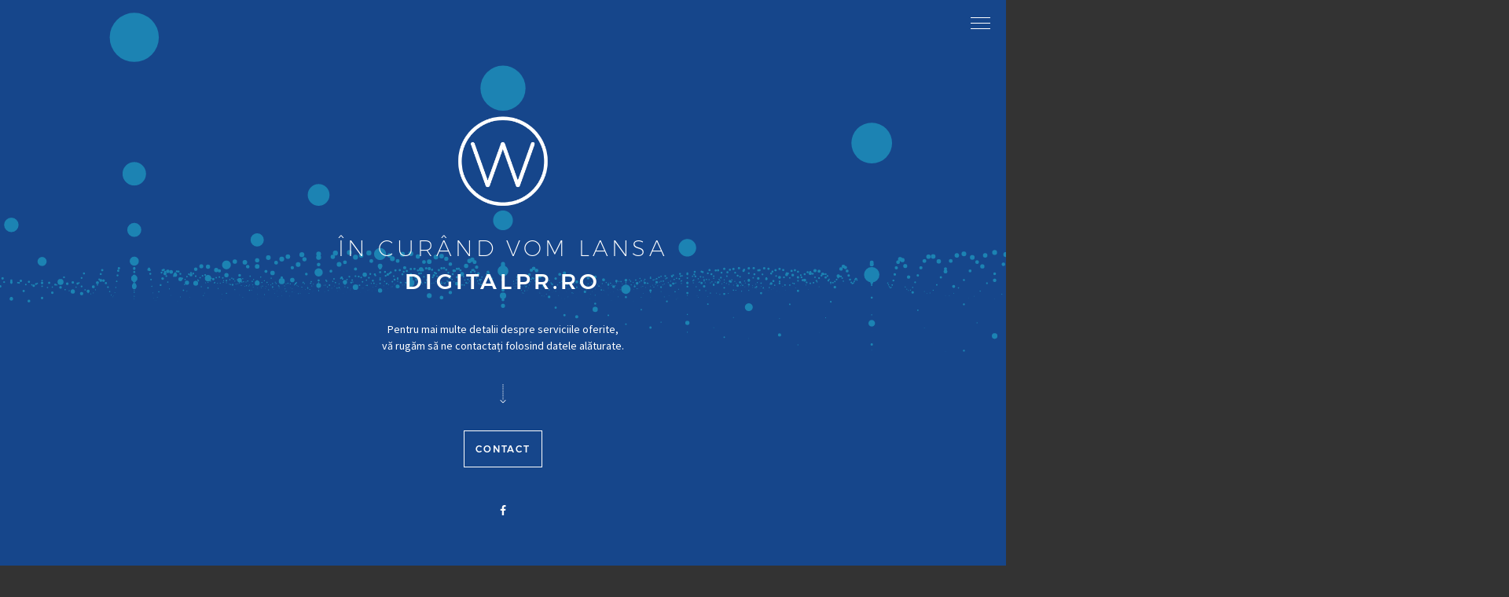

--- FILE ---
content_type: text/html; charset=UTF-8
request_url: https://www.digitalpr.ro/
body_size: 3314
content:
<!DOCTYPE html>
<html lang="ro">
<head>
	<meta charset="utf-8">
	<meta http-equiv="X-UA-Compatible" content="IE=edge">
	<meta name="viewport" content="width=device-width, initial-scale=1, user-scalable=no">
	<meta name="author" content="Advertise.ro">
	<title>DigitalPR.ro - Agentie de marketing, promovare online și Social Media Romania</title>
	<meta name="title" content="DigitalPR.ro - Marketing online, promovare și Social Media Romania" />
	<meta name="description" content="Suntem o agenție de marketing cu experiență de peste 15 ani în crearea de campanii de succes și promovare în mediul online. Serviciile noastre conțin toate resursele necesare marketingului eficient, de la creare de conținut, copywriting și Facebook Ads / Google Ads, la web design, optimizare SEO și magazine online la cheie. Contactați-ne pentru un audit gratuit!" />
	<meta name="key phrase" content="marketing" />
	<meta name="allow-search" content="yes" />
	<meta name="distribution" content="global" />
	<meta name="language" content="ro" />
	<meta name="rating" content="General" />
	<meta name="robots" content="index, follow" />
	<meta name="revisit-after" content="1 days" />
	<link rel="author" href="https://www.DigitalPR.ro" title="DigitalPR" />
	<meta http-equiv="ImageToolbar" content="No" />
	<meta name="MSSmartTagsPreventParsing" content="True" />
	<link rel="icon" href="favicon.png" type="image/png">
	<link rel="apple-touch-icon" href="apple-touch-icon.png">
	<link rel="shortcut icon" href="favicon.ico" type="image/x-icon">
		<!-- Bootstrap CSS -->
	<link rel="stylesheet" href="css/plugins/bootstrap.min.css">
		<!-- Font Icons -->
	<link rel="stylesheet" href="css/icons/font-awesome.css">
	<link rel="stylesheet" href="css/icons/linea.css">
		<!-- Google Fonts -->
	<link rel="stylesheet" type="text/css" href="https://fonts.googleapis.com/css?family=Source+Sans+Pro:300,400,600,700">
		<!-- Plugins CSS -->
	<link rel="stylesheet" href="css/plugins/loaders.min.css">
	<link rel="stylesheet" href="css/plugins/photoswipe.css">
	<link rel="stylesheet" href="css/icons/photoswipe/icons.css">
		<!-- Custom CSS -->
	<link rel="stylesheet" href="css/style.css">
		<!-- Responsive CSS -->
	<link href="css/responsive.css" rel="stylesheet">
  <!-- HTML5 shim and Respond.js for IE8 support of HTML5 elements and media queries -->
  <!-- WARNING: Respond.js doesn't work if you view the page via file:// -->
  <!--[if lt IE 9]>
  <script src="https://oss.maxcdn.com/html5shiv/3.7.2/html5shiv.min.js"></script>
  <script src="https://oss.maxcdn.com/respond/1.4.2/respond.min.js"></script>
  <![endif]-->
<!-- Global site tag (gtag.js) - Google Analytics -->
<script async src="https://www.googletagmanager.com/gtag/js?id=UA-87924014-2"></script>
<script>
  window.dataLayer = window.dataLayer || [];
  function gtag(){dataLayer.push(arguments);}
  gtag('js', new Date());

  gtag('config', 'UA-87924014-2');
</script>
</head>
<body data-spy="scroll" data-target=".scrollspy" class="bg-dark">
<!-- Preloader  -->
<h1 class="web"><a href="https://www.DigitalPR.ro/" title="Marketing online, promovare și Social Media Romania">Marketing online, promovare și Social Media Romania</a></h1>
<div class="loader bg-dark">
  <div class="loader-inner ball-scale-ripple-multiple ball-scale-ripple-multiple-color">
    <div></div>
    <div></div>
    <div></div>
  </div>
</div>
<!-- /End Preloader  -->

<div id="page">
  <!-- ============================
       BG & Overlays
  ================================= -->
  <!-- Particle Waves BG -->
  <div id="particle-waves" class="section-overlay" data-bg-color="#1f64c5" data-wave-color="#28bbff"></div>
  <!-- /End Particle Waves BG -->

  <!-- Overlay BG -->
 <div class="section-overlay bg-black overlay-opacity"></div>
  <!-- /End Overlay BG -->

  <!-- Modal -->
  <div id="modal-notify" class="modal fade modal-scale" tabindex="-1" role="dialog"
       aria-labelledby="meinModalLabel">

    <!-- .modal-dialog -->
    <div class="modal-dialog" role="document">
      <div>

        <!-- .modal-content -->
        <div class="modal-content text-center bg-dark text-light">
          <button class="button-close" data-dismiss="modal" aria-label="Close"><i class="icon icon-lg icon-arrows-remove"></i></button>

          <!-- Headline -->
          <div class="wrap-line border-dark">
            <h3><span class="font-weight-200">În curând</span> DIGITALPR.RO</h3>
          </div>
          <!-- /End Headline -->

          <!-- Description -->
          <div class="p-t-b-15">
            <p>Completand campul de mai jos,<br>
              înseamnă că ești de acord cu procesarea acestora.</p>
          </div>
          <!-- /End Description -->

          <div class="p-t-b-30">
           
          </div>
        </div>

      </div>
      <!-- /End .modal-content -->
    </div>
    <!-- /End .modal-dialog -->
  </div>
  <!-- /End Modal -->

  <!-- ============================
       Header Navigation
  ================================= -->

  <header>
    <nav class="navbar navbar-fixed-top">
      <div class="container-fluid">
        <div class="row">
          <div class="col-md-12 text-white col-transform">
            <div class="navbar-wrapper">

              <!-- Navbar Button -->
              <button class="navbar-button show-info" data-href="#content">
                <span></span>
                <span></span>
                <span></span>
              </button>
              <!-- /End Navbar Button -->

              <!-- Navbar Links -->
              <div class="navbar-links scrollspy">
                <ul class="nav">
                  <li><a class="smooth-scroll link-white" href="#despre">Despre proiect</a></li>
                  <li><a class="smooth-scroll link-white" href="#contact">Contact</a></li>
                </ul>
              </div>
              <!-- /End Navbar Links -->

            </div>
          </div>
        </div>
      </div>
    </nav>
  </header>

  <div class="container-fluid">
    <div class="row">


      <!-- ============================
           Info
      ================================= -->

      <div id="info" class="col-md-12 text-white text-center page-info col-transform">
        <div class="vert-middle">
          <div class="reveal scale-out">

            <!-- Logo -->
            <div class="p-t-b-15">
              <img src="sem-logo-white.png" height="120" width="120" alt="Advertise.ro">
            </div>
            <!-- /End Logo -->

            <div class="p-t-b-15">
              <!-- Headline & Description -->
              <h2><span class="font-weight-200">În curând vom lansa </span><br>DigitalPR.ro</h2>

              <p>Pentru mai multe detalii despre serviciile oferite,<br> vă rugăm să ne contactați folosind datele alăturate.<br>
              </p>
              <!-- /End Headline & Description -->
            </div>
            <!-- Arrow -->
            <div class="p-t-b-20">
              <i class="icon icon-sm icon-arrows-slim-down-dashed"></i>
            </div>
            <!-- /End Arrow -->

            <!-- Buttons -->
            <div class="p-t-b-15 btn-row">
              <a class="btn btn-border-white show-info" role="button" data-href="#content">Contact</a>
            </div>
            <!-- /End Buttons -->

            <!-- Social Media Links -->
            <div class="p-t-b-30">
              <p>
                <a href="https://www.facebook.com/groups/cafeneauademarketing/" class="link-white"><i class="fa fa-facebook"></i></a>
              </p>
            </div>
            <!-- Social Media Links -->

          </div>
        </div>
      </div>


      <!-- ============================
           Content
      ================================= -->

      <div id="content" class="page-content col-md-6 text-center bg-white-09">

        <!-- ----------------------------
             About Section
        --------------------------------- -->

        <section id="despre" class="p-t-b-30">
          <div class="row">
            <div class="col-sm-8 col-sm-offset-2">

              <!-- Headline -->
              <div class="wrap-line border-dark">
                <h3><span class="font-weight-200">Despre</span> DigitalPR</h3>
              </div>
              <!-- /End Headline -->
              <!-- Arrow -->
				<p align="justify">Suntem o agenție de marketing formată din profesioniști cu o experiență de peste 15 ani în crearea de campanii de succes și promovare în mediul online din România și internațional. Serviciile noastre conțin toate resursele necesare marketingului eficient, de la creare de conținut, copywriting și Facebook Ads / Google Ads, la web design ultramodern, optimizare SEO și magazine online la cheie. Toate campaniile și proiectele realizate sunt conform celor mai noi standarde și tendințe în domeniu. Contactați-ne pentru un audit gratuit!</p>
            </div>
          </div>
        </section>


        <!-- ----------------------------
             Contact Section
        --------------------------------- -->

        <section id="contact" class="p-t-b-30">
          <div class="row">
            <div class="col-sm-8 col-sm-offset-2">
              <!-- Arrow -->
              <div class="p-t-b-40" style="margin-top:-50px;">
                <i class="icon icon-sm icon-arrows-slim-down-dashed"></i>
              </div>
              <!-- /End Arrow -->

              <!-- Headline -->
              <div class="wrap-line border-dark">
                <h3>Contact</h3>
              </div>
              <!-- /End Headline -->

             
              <!-- Arrow -->
              <div class="p-t-b-40" style="display:none;">
                <i class="icon icon-sm icon-arrows-slim-down-dashed"></i>
              </div>
              <!-- /End Arrow -->

            </div>
          </div>

          <div class="row">
            <div class="col-lg-10 col-lg-offset-1 col-sm-12">
              <div class="row">
                <div class="col-sm-4 col-xs-6 p-t-b-5">

                  <!-- Icon -->
                  <div class="p-t-b-15">
                    <i class="icon icon-lg icon-basic-geolocalize-01"></i>
                  </div>
                  <!-- /End Icon -->

                  <!-- Address -->
                  <div class="p-t-b-15">
                    <h4>DigitalPR.ro</h4>

                    <p>România</p>
                  </div>
                  <!-- /End Address -->

                </div>

                <div class="col-sm-4 col-xs-6 p-t-b-5">

                  <!-- Icon -->
                  <div class="p-t-b-15">
                    <i class="icon icon-lg icon-basic-smartphone"></i>
                  </div>
                  <!-- /End Icon -->

                  <!-- Address -->
                  <div class="p-t-b-15">
                    <h4>Telefon</h4>

                    <p><a href="tel:+40752118814">+40 752 11-88-14</a><br>
                  </div>
                  <!-- /End Address -->

                </div>

                <div class="col-sm-4  col-sm-offset-0 col-xs-6 col-xs-offset-3 p-t-b-5">

                  <!-- Icon -->
                  <div class="p-t-b-15">
                    <i class="icon icon-lg icon-basic-globe"></i>
                  </div>
                  <!-- /End Icon -->

                  <!-- Address -->
                  <div class="p-t-b-15">
                    <h4>Web</h4>

                    <p><a href="mailto:">contact@advertise.ro</a><br>
                      <a href="https://www.advertise.ro">www.DigitalPR.ro</a></p>
                  </div>
                  <!-- /End Address -->

                </div>
              </div>
            </div>
          </div>

          <!-- Contact Alert -->
          <div id="message-contact" class="message-wrapper text-white message">
            <i class="icon icon-sm icon-arrows-slim-right-dashed"></i>
            <span class="message-text"></span>
          </div>
          <!-- /End Contact Alert -->

        </section>

      </div>
    </div>
  </div>

</div>
<!-- /#page -->
<div id="photoswipe"></div>
	<!-- Scripts -->
<script src="js/plugins/jquery1.11.2.min.js"></script>
<script src="js/plugins/bootstrap.min.js"></script>
<script src="js/plugins/scrollreveal.min.js"></script>
<script src="js/plugins/photoswipe/photoswipe.min.js"></script>
<script src="js/plugins/photoswipe/photoswipe-ui-default.min.js"></script>
<script src="js/plugins/jquery.countdown.min.js"></script>
<script src="js/plugins/three.min.js"></script>
<script src="js/plugins/Projector.js"></script>
<script src="js/plugins/CanvasRenderer.js"></script>
<script src="js/plugins/prefixfree.min.js"></script>
	<!-- Custom Script -->
<script src="js/custom.js"></script>
</body>
</html>

--- FILE ---
content_type: text/css
request_url: https://www.digitalpr.ro/css/style.css
body_size: 3519
content:
/*
Template Name: cm'soon
Theme URL: http://www.egotype.com/cm-soon/
Description: Landing Page
Author: Egotype
Author URL: http://www.egotype.com
Version: 1.0
Tags: Landing Page, HTML5, CSS3, Bootstrap, Jquery, Coming Soon Landing page
*/

/* ___________________________________________

                   CONTENT
   ___________________________________________ */

/*   01. General Styles                        */
/*   02. Typography                            */
/*   03. Backgrounds                           */
/*   04. Buttons, Links                        */
/*   05. Forms                                 */
/*   06. Spacing, Alignment, Helperclasses     */
/*   07. Navigation                            */
/*   08. Backgrounds                           */
/*   09. Preloader                             */
/*   10. Modal                                 */
/*   11. Count Down                            */
/*   12. Gallery                               */
/*   13. Misc                                  */

/* _____________________________________

   01. General Styles
   _____________________________________ */

body {
  position: relative;
  padding: 0;
  margin: 0;
  font-family: "Source Sans Pro", Helvetica, Arial, sans-serif;
  font-size: 13px;
  font-weight: 400;
  line-height: 1.8;
  color: #333;
}

@font-face {
  font-family: "Montserrat";
  src: url("../fonts/montserrat/Montserrat-ExtraLight.woff") format("woff"),
  url("../fonts/montserrat/Montserrat-ExtraLight.woff2") format("woff2"),
  url("../fonts/montserrat/Montserrat-ExtraLight.ttf") format("truetype");
  font-weight: 200;
  font-style: normal;
}

@font-face {
  font-family: "Montserrat";
  src: url("../fonts/montserrat/Montserrat-Medium.woff") format("woff"),
  url("../fonts/montserrat/Montserrat-Medium.woff2") format("woff2"),
  url("../fonts/montserrat/Montserrat-Medium.ttf") format("truetype");
  font-weight: 400;
  font-style: normal;
}

@font-face {
  font-family: "Montserrat";
  src: url("../fonts/montserrat/Montserrat-Bold.woff") format("woff"),
  url("../fonts/montserrat/Montserrat-Bold.woff2") format("woff2"),
  url("../fonts/montserrat/Montserrat-Bold.ttf") format("truetype");
  font-weight: 600;
  font-style: normal;
}

/* ----------------------------------
   Bootstrap Fix: IE10
   in Windows 8 & Windows Phone 8
   ---------------------------------- */

@-webkit-viewport {
  width: device-width;
}

@-moz-viewport {
  width: device-width;
}

@-ms-viewport {
  width: device-width;
}

@-o-viewport {
  width: device-width;
}

@viewport {
  width: device-width;
}

/* _____________________________________

   02. Typography
   _____________________________________ */

h1, .h1 {
  font-family: "Montserrat", Helvetica, Arial, sans-serif;
  font-size: 45px;
  font-weight: 400;
  line-height: 1.5;
  margin-top: 0;
  margin-bottom: 10px;
}

h2, .h2 {
  font-family: "Montserrat", Helvetica, Arial, sans-serif;
  font-size: 28px;
  font-weight: 400;
  line-height: 1.5;
  text-transform: uppercase;
  letter-spacing: 0.15em;
  margin-top: 0;
  margin-bottom: 30px;
}

h3, .h3 {
  font-family: "Montserrat", Helvetica, Arial, sans-serif;
  font-size: 26px;
  font-weight: 400;
  line-height: 1.5;
  letter-spacing: 0.1em;
  text-transform: uppercase;
  margin-top: 0;
  margin-bottom: 0;
}

h4, .h4 {
  font-family: "Montserrat", Helvetica, Arial, sans-serif;
  font-size: 14px;
  font-weight: 400;
  line-height: 1.5;
  letter-spacing: 0.1em;
  text-transform: uppercase;
  margin-top: 0;
  margin-bottom: 10px;
}

p, .lead {
  font-family: "Source Sans Pro", Helvetica, Arial, sans-serif;
  font-size: 14px;
  font-weight: 400;
  line-height: 1.5;
  margin-bottom: 0;
}

strong,
b {
  font-weight: 700;
}

.font-weight-200 {
  font-weight: 200;
}

.wrap-line {
  margin: 20px 0 50px 0;
  position: relative;
}

.wrap-line:before {
  position: absolute;
  width: 40px;
  height: 1px;
  bottom: -30px;
  left: 50%;
  margin-left: -20px;
  content: "";
  border-bottom: 1px solid;
}

/* ----------------------------------
   Icons
   ---------------------------------- */

.icon {
  line-height: 1;
}

.icon:before {
  vertical-align: bottom;
}

.icon-sm {
  font-size: 24px;
}

.icon-lg {
  font-size: 34px;
}

/* ----------------------------------
   Font Colors
   ---------------------------------- */

.text-color {
  color: #00ACC1;
}

.text-white {
  color: #fff;
}

.text-light {
  color: #aaa;
}

.text-grey {
  color: #444;
}

/* _____________________________________

   03. Backgrounds
   _____________________________________ */

.bg-color {
  background-color: #00ACC1;
}

.bg-white {
  background-color: #fff;
}

.bg-white-09 {
  background-color: rgba(255, 255, 255, 0.9);
}

.bg-black {
  background-color: #000;
}

.bg-solid-color {
  background-color: #1f64c5;
}

.bg-dark {
  background-color: #333;
}

.bg-light {
  background-color: #aaa;
}

.bg-bubble-color {
  background-color: #00457c;
}

.bg-square-color {
  background-color: #5E35B1;
}

/* _____________________________________

   04. Buttons, Links
   _____________________________________ */

a {
  color: #333;
  text-decoration: none;
}

a > i {
  margin: 0 7px;
}

a:hover,
a:active,
a:focus {
  color: #000;
  text-decoration: underline;
  outline: none;
}

a.link-white,
a.link-white:hover,
a.link-white:active,
a.link-white:focus {
  color: #fff;
}

a.link-light,
a.link-light:hover,
a.link-light:active,
a.link-light:focus {
  color: #fff;
}

.btn-row {
  margin-left: -5px;
  margin-right: -5px;
}

.btn,
a.btn {
  display: inline-block;
  margin: 0 5px;
  padding: 14px;
  font-family: "Montserrat", Helvetica, Arial, sans-serif;
  font-size: 12px;
  font-weight: 400;
  letter-spacing: 0.15em;
  text-transform: uppercase;
  text-align: center;
  white-space: nowrap;
  vertical-align: middle;
  cursor: pointer;
  border-radius: 0;
  transition: background .3s ease-in-out;
}

.btn i {
  margin-right: 15px;
}

.btn.active.focus,
.btn.active:focus,
.btn.focus,
.btn:active.focus,
.btn:active:focus,
.btn:focus {
  outline: none;
}

.input-group-btn:last-child > .btn {
  margin: 0 !important;
  padding: 12px 13px 13px 13px;
  line-height: 1.392;
  border: none;
}

.input-group-btn:last-child > .btn i,
.input-group-btn:last-child > .btn-group i {
  margin: 0 !important;
}

/* ----------------------------------
   Button Dark
   ---------------------------------- */

.btn.btn-dark,
a.btn.btn-dark {
  color: #fff;
  background-color: #333;
}

.btn.btn-dark:hover,
a.btn.btn-dark:hover,
.btn.btn-dark:active,
a.btn.btn-dark:active,
.btn.btn-dark:focus,
a.btn.btn-dark:focus {
  color: #fff;
  background-color: #000;
  box-shadow: none;
}

/* ----------------------------------
   Button Color
   ---------------------------------- */

.btn-color,
a.btn-color {
  color: #fff;
  background-color: #00ACC1;
}

.btn.btn-color:hover,
.btn.btn-color:active,
.btn.btn-color:focus,
a.btn.btn-color:hover,
a.btn.btn-color:active,
a.btn.btn-color:focus {
  color: #fff;
  background-color: #0097A7;
}

/* ----------------------------------
   Button White
   ---------------------------------- */

.btn-white,
a.btn-white {
  color: #333;
  background-color: #fff;
}

.btn.btn-white:hover,
.btn.btn-white:active,
.btn.btn-white:focus,
a.btn.btn-white:hover,
a.btn.btn-white:active,
a.btn.btn-white:focus {
  color: #333;
  background-color: #fff;
}

/* ----------------------------------
   Button Border White
   ---------------------------------- */

.btn.btn-border-white,
a.btn.btn-border-white {
  color: #fff;
  background-color: transparent;
  border: 1px solid #fff;
}

.btn.btn-border-white:hover,
.btn.btn-border-white:active,
.btn.btn-border-white:focus,
a.btn.btn-border-white:hover,
a.btn.btn-border-white:active,
a.btn.btn-border-white:focus {
  color: #333;
  background-color: #fff;
  border: 1px solid #fff;
}

/* _____________________________________

   05. Forms
   _____________________________________ */

.form-control {
  height: 50px;
  padding: 15px 0 13px 0;
  margin: 0 auto;
  font-family: "Montserrat", Helvetica, Arial, sans-serif;
  font-size: 14px;
  font-weight: 400;
  text-transform: uppercase;
  letter-spacing: 0.05em;
  background-color: transparent;
  color: #333;
  border-radius: 0;
  border-top: none;
  border-left: none;
  border-right: none;
  box-shadow: none;
  appearance: none;
  outline: 0;
}

.form-control-custom {
  border: 0;
  height: 2px;
  padding: 0;
  -webkit-appearance: none;
  -moz-appearance:    none;
  appearance:         none;
}

.form-control:focus {
  border-color: #333;
  box-shadow: none;
  outline: none;
}

textarea.form-control {
  overflow: hidden;
  display: block;
  resize: none;
}

.form-group {
  margin-bottom: 25px;
}

.form-group,
.input-group {
  margin-left: auto;
  margin-right: auto;
  width: 90%;
  transition: width .5s ease-in-out;
}

.focus.form-group,
.focus.input-group {
  width: 100%;
}

input:focus::-webkit-contacts-auto-fill-button {
  visibility: hidden;
  display: none !important;
  pointer-events: none;
  position: absolute;
  right: 0;
}

/* ----------------------------------
   Input Light
   ---------------------------------- */

.form-control.form-control-light {
  color: #aaa;
  border-color: #aaa;
}

.form-control.form-control-light:-moz-placeholder {
  color: #aaa;
}

.form-control.form-control-light::-moz-placeholder {
  color: #aaa;
}

.form-control.form-control-light:-ms-input-placeholder {
  color: #aaa;
}

.form-control.form-control-light::-webkit-input-placeholder {
  color: #aaa;
}

/* ----------------------------------
   Input Dark
   ---------------------------------- */

.form-control.form-control-dark {
  color: #333;
  border-color: #333;
}

.form-control.form-control-dark:-moz-placeholder {
  color: #333;
}

.form-control.form-control-dark::-moz-placeholder {
  color: #333;
}

.form-control.form-control-dark:-ms-input-placeholder {
  color: #333;
}

.form-control.form-control-dark::-webkit-input-placeholder {
  color: #333;
}

/* ----------------------------------
   Alert Placeholder
   ---------------------------------- */

.error .form-control:-moz-placeholder {
  color: #c0392b;
}

.error .form-control::-moz-placeholder {
  color: #c0392b;
}

.error .form-control:-ms-input-placeholder {
  color: #c0392b;
}

.error .form-control::-webkit-input-placeholder {
  color: #c0392b;
}

.error .form-control {
  color: #c0392b;
}

/* ----------------------------------
   Validation Message
   ---------------------------------- */

#message-contact,
#message-newsletter {
  display: none;
}

.message-wrapper {
  position: absolute;
  right: 0;
  left: 0;
  bottom: 0;
  z-index: 1030;
}

.map + .message-wrapper {
  bottom: 400px;
}

.message-wrapper.fixed {
  position: fixed;
}

.message {
  padding: 15px;
  background-color: #333;
}

.error.message {
  background-color: #c0392b;
}

.message {
  background-color: #2E7D32;
}

label.message-text {
  margin-bottom: 0;
}

.message-text {
  margin-left: 15px;
  font-weight: 400;
}

/* _____________________________________

   06. Spacing, Alignment, Helperclasses
   _____________________________________ */

.vert-middle {
  min-height: 700px;
  height: 100%;
  align-items: center;
  display: flex;
}

.vert-middle > div {
  width: 100%;
  vertical-align: middle;
}

.p-t-b-5 {
  padding-top: 5px;
  padding-bottom: 5px;
}

.p-t-b-15 {
  padding-top: 15px;
  padding-bottom: 15px;
}

.p-t-b-20 {
  padding-top: 20px;
  padding-bottom: 20px;
}

.p-t-b-30 {
  padding-top: 30px;
  padding-bottom: 30px;
}

.p-t-b-40 {
  padding-top: 40px;
  padding-bottom: 40px;
}

.p-t-b-50 {
  padding-top: 50px;
  padding-bottom: 50px;
}

.p-t-30 {
  padding-top: 30px;
}

.arrow-wrapper {
  padding: 30px;
}

/* _____________________________________

   07. Navigation
   _____________________________________ */

.navbar-wrapper {
  height: 60px;
  position: relative;
}

/* ----------------------------------
   Navbar Links
   ---------------------------------- */

.nav > li > a:focus,
.nav > li > a:hover {
  background-color: transparent;
}

.navbar-links {
  float: right;
  font-family: "Montserrat", Helvetica, Arial, sans-serif;
  font-size: 14px;
  font-weight: 400;
  line-height: 1.5;
  letter-spacing: 0.15em;
  text-transform: uppercase;
}

.navbar-links ul {
  list-style: none;
  padding-left: 0;
  margin: 0;
}

.navbar-links li {
  float: left;
  opacity: 0;
  transform: translate(100%, 0);
  visibility: hidden;
  transition: all 0.3s ease-in-out;
}

.navbar-links .nav > li > a {
  display: inline;
  padding-left: 0;
  padding-right: 0;
  padding-top: 0;
}

.navbar-links .nav > li {
  margin: 20px 15px;
}

.navbar-links .nav > li > a:hover {
  background-color: transparent;
}

.navbar-links .nav > li.active > a {
  border-bottom: 1px solid #fff;
}

.full-info .navbar-links li {
  transform: translate(0px, 0px);
opacity: 1;
visibility: visible;
}

/* ----------------------------------
   Navbar Button
   ---------------------------------- */

header {
  display: none;
}

.navbar-button {
  position: relative;
  float: right;
  width: 25px;
  height: 19px;
  margin: 22px 5px;
  background-color: transparent;
  border: none;
  cursor: pointer;
}

.navbar-button span {
  position: absolute;
  left: 0;
  display: block;
  height: 1px;
  width: 100%;
  background-color: #fff;
  border-radius: 9px;
  filter: alpha(opacity=100);
  opacity: 1;
  transform: rotate(0deg);
  transition: .25s ease-in-out;
}

.navbar-button span:nth-child(1) {
  top: 0;
}

.navbar-button span:nth-child(2) {
  top: 7px;
}

.navbar-button span:nth-child(3) {
  top: 14px;
}

.navbar-open .navbar-button span:nth-child(1) {
  top: 7px;
  transform: rotate(135deg);
}

.navbar-open .navbar-button span:nth-child(2) {
  left: -40px;
  filter: alpha(opacity=0);
  opacity: 0;
}

.navbar-open .navbar-button span:nth-child(3) {
  top: 7px;
  transform: rotate(-135deg);
}



/* _____________________________________

   08. Backgrounds
   _____________________________________ */

.section-overlay {
  position: fixed;
  top: 0;
  height: 100%;
  min-height: 700px;
  width: 100%;
  z-index: -100;
}

.section-overlay.youtube {
  position: fixed;
  top: 50%;
  left: 50%;
  min-width: 100%;
  min-height: 100%;
  width: auto;
  transform: translate(-50%, -50%);
}

.section-overlay.media {
  z-index: -250;
}

.section-overlay img {
  position: absolute;
  top: 0;
  left: 0;
  height: 100%;
  min-height: 100%;
  min-width: 100%;
}

.overlay-opacity {
  filter: alpha(opacity=50);
  opacity: 0.3;
}

.overlay-opacity-2 {
  filter: alpha(opacity=40);
  opacity: 0.4;
}

.overlay-opacity-3 {
  filter: alpha(opacity=60);
  opacity: 0.6;
}

.page-image {
  background: url("../images/placeholder-2400-1600.jpg") no-repeat center center;
  background-size: cover;
  height: 100%;
  width: 100%;
  min-height: 700px;
}

.page-image-min {
  background: url("../images/placeholder-2400-1600.jpg") no-repeat center center;
  background-size: cover;
  height: 100%;
  width: 100%;
  min-height: 700px;
}

.page-image-ripple {
  background: url("../images/placeholder-2400-1600.jpg") no-repeat center center;
  background-size: cover;
  height: 100%;
  width: 100%;
  min-height: 700px;
}

.page-image-full {
  background: url("../images/placeholder-2400-1600.jpg") no-repeat center center;
  background-size: cover;
  height: 100%;
  width: 100%;
  min-height: 700px;
}

.page-image-bw {
    background: url("../images/placeholder-2400-1600.jpg") no-repeat center center;
  background-size: cover;
  height: 100%;
  width: 100%;
  min-height: 700px;
}

.page-slide {
  height: 100vh;
  width: 100%;
  min-height: 700px;
}

.page-slide-1 {
  background: url("../images/placeholder-2400-1600.jpg") no-repeat center center;
  background-size: cover;
}

.page-slide-2 {
  background: url("../images/placeholder-2400-1600.jpg") no-repeat center center;
  background-size: cover;
}

.page-slide-3 {
  background: url("../images/placeholder-2400-1600.jpg") no-repeat center center;
  background-size: cover;
}

body.vegas-container > .vegas-timer,
body.vegas-container > .vegas-overlay,
body.vegas-container > .vegas-slide {
  z-index: -800;
}

.page-amplitude-wrapper {
  position: absolute;
  top: 0;
  height: 100vh;
  min-height: 700px;
  width: 100%;
  display: table;
  z-index: -250;
}

.page-amplitude {
  width: 100%;
  vertical-align: middle;
  display: table-cell;
  margin: 0 auto;
}

/* _____________________________________

   09. Preloader
   _____________________________________ */

.loader {
  position: fixed;
  z-index: 1200;
  box-sizing: border-box;
  display: -webkit-flex;
  display: -ms-flexbox;
  display: flex;
  width: 100%;
  height: 100%;
  -webkit-align-items: center;
  -ms-flex-align: center;
  align-items: center;
  -webkit-justify-content: center;
  -ms-flex-pack: center;
  justify-content: center;
  transition: opacity 1s linear;
}

.fade-out.loader {
  opacity: 0;
}

.fade-out .loader-inner {
  display: none;
}

.ball-scale-ripple-multiple-color > div {
  border-color: #00ACC1;
}

.ball-scale-ripple-multiple-bw > div {
  border-color: #fff;
}

.ball-pulse-sync > div, .ball-pulse > div {
  width: 10px;
  height: 10px;
  margin: 5px;
}

/* _____________________________________

   10. Modal
   _____________________________________ */

.button-close {
  position: absolute;
  right: 10px;
  top: 10px;
  cursor: pointer;
  z-index: 100;
  background-color: transparent;
  border: none;
  padding: 0;
  line-height: 0;
}

.button-control {
  float: left;
  margin: 15px 5px;
  padding: 0;
  height: 25px;
  width: 25px;
  background-color: transparent;
  line-height: 1;
  border: 0;
  cursor: pointer;
  z-index: 100;
}

.modal.modal-scale.fade .modal-dialog {
  display: table;
  height: 100%;
  -webkit-transform: scale(0.1);
  -moz-transform: scale(0.1);
  -ms-transform: scale(0.1);
  transform: scale(0.1);
  transform-origin: center;
  margin: 0 auto;
  opacity: 0.1;
  -webkit-transition: all 1s;
  -moz-transition: all 1s;
  transition: all 1s;

}

.modal.modal-scale .modal-dialog > div {
  display: table-cell;
  vertical-align: middle;
}

.modal.modal-scale.fade.in .modal-dialog {
  -webkit-transform: scale(1);
  -moz-transform: scale(1);
  -ms-transform: scale(1);
  transform: scale(1);
  opacity: 1;
}

.modal-content {
  padding: 50px 80px;
  border-radius: 0;
  border: 0;
}

.modal-backdrop.in {
  filter: alpha(opacity=20);
  opacity: .2
}

/* _____________________________________

   11. Count Down
   _____________________________________ */

.count-down h1 {
  line-height: 1;
}

.count-down p {
  font-family: "Montserrat", Helvetica, Arial, sans-serif;
  font-size: 16px;
  font-weight: 200;
  line-height: 1.35;
}

.count-down > div > div {
  display: inline-block;
  padding: 0 30px;
}

.count-down > .cd-row {
  display: inline-block;
}

/* _____________________________________

   12. Gallery
   _____________________________________ */

.row.no-gutters > [class^="col-"],
.row.no-gutters > [class*=" col-"] {
  padding-right: 0;
  padding-left: 0;
}

.img-hover-effect {
  position: relative;
  overflow: hidden;
  -moz-backface-visibility: hidden;
  -webkit-backface-visibility: hidden;
}

.img-hover-effect img {
  max-width: 100%;
  -moz-transition: all 1s ease;
  -webkit-transition: all 1s ease;
  transition: all 2s ease;
}

.img-hover-effect:hover img {
  -moz-transform: scale(1.2);
  -webkit-transform: scale(1.2);
  transform: scale(1.2);
}

.img-hover-effect .img-overlay {
  position: absolute;
  top: 0;
  left: 0;
  width: 100%;
  height: 100%;
  background-color: #000;
  opacity: 0.25;
  transition: opacity 0.3s ease-in-out;
}

.img-hover-effect:hover .img-overlay {
  opacity: 0;
}

.img-hover-effect .img-title {
  position: absolute;
  z-index: 1;
  text-align: center;
  top: 100%;
  left: 50%;
  padding: 5px 8px;
  margin: auto;
  font-family: "Montserrat", Helvetica, Arial, sans-serif;
  font-size: 14px;
  font-weight: 400;
  text-transform: uppercase;
  letter-spacing: 0.1em;
  color: #fff;
  border: 1px solid #fff;
  opacity: 0;
  transform: translate(-50%, -50%);
  transition: all 0.3s ease-in-out;
  cursor: pointer;
}

.img-hover-effect:hover .img-title {
  opacity: 1;
  top: 50%;
}

.gallery .img-description {
  display: none;
}

/* _____________________________________

   13. Misc
   _____________________________________ */

.page-info {
  min-height: 700px;
  height: 100%;
  padding-top: 20px;
  padding-bottom: 20px;
}

.sr .reveal {
  visibility: hidden;
}

.map > div {
  width: 100%;
  height: 400px;
}

.map h4, .map h5 {
  margin-top: 0;
}

.web {display:none;}

--- FILE ---
content_type: text/css
request_url: https://www.digitalpr.ro/css/style.css
body_size: 3519
content:
/*
Template Name: cm'soon
Theme URL: http://www.egotype.com/cm-soon/
Description: Landing Page
Author: Egotype
Author URL: http://www.egotype.com
Version: 1.0
Tags: Landing Page, HTML5, CSS3, Bootstrap, Jquery, Coming Soon Landing page
*/

/* ___________________________________________

                   CONTENT
   ___________________________________________ */

/*   01. General Styles                        */
/*   02. Typography                            */
/*   03. Backgrounds                           */
/*   04. Buttons, Links                        */
/*   05. Forms                                 */
/*   06. Spacing, Alignment, Helperclasses     */
/*   07. Navigation                            */
/*   08. Backgrounds                           */
/*   09. Preloader                             */
/*   10. Modal                                 */
/*   11. Count Down                            */
/*   12. Gallery                               */
/*   13. Misc                                  */

/* _____________________________________

   01. General Styles
   _____________________________________ */

body {
  position: relative;
  padding: 0;
  margin: 0;
  font-family: "Source Sans Pro", Helvetica, Arial, sans-serif;
  font-size: 13px;
  font-weight: 400;
  line-height: 1.8;
  color: #333;
}

@font-face {
  font-family: "Montserrat";
  src: url("../fonts/montserrat/Montserrat-ExtraLight.woff") format("woff"),
  url("../fonts/montserrat/Montserrat-ExtraLight.woff2") format("woff2"),
  url("../fonts/montserrat/Montserrat-ExtraLight.ttf") format("truetype");
  font-weight: 200;
  font-style: normal;
}

@font-face {
  font-family: "Montserrat";
  src: url("../fonts/montserrat/Montserrat-Medium.woff") format("woff"),
  url("../fonts/montserrat/Montserrat-Medium.woff2") format("woff2"),
  url("../fonts/montserrat/Montserrat-Medium.ttf") format("truetype");
  font-weight: 400;
  font-style: normal;
}

@font-face {
  font-family: "Montserrat";
  src: url("../fonts/montserrat/Montserrat-Bold.woff") format("woff"),
  url("../fonts/montserrat/Montserrat-Bold.woff2") format("woff2"),
  url("../fonts/montserrat/Montserrat-Bold.ttf") format("truetype");
  font-weight: 600;
  font-style: normal;
}

/* ----------------------------------
   Bootstrap Fix: IE10
   in Windows 8 & Windows Phone 8
   ---------------------------------- */

@-webkit-viewport {
  width: device-width;
}

@-moz-viewport {
  width: device-width;
}

@-ms-viewport {
  width: device-width;
}

@-o-viewport {
  width: device-width;
}

@viewport {
  width: device-width;
}

/* _____________________________________

   02. Typography
   _____________________________________ */

h1, .h1 {
  font-family: "Montserrat", Helvetica, Arial, sans-serif;
  font-size: 45px;
  font-weight: 400;
  line-height: 1.5;
  margin-top: 0;
  margin-bottom: 10px;
}

h2, .h2 {
  font-family: "Montserrat", Helvetica, Arial, sans-serif;
  font-size: 28px;
  font-weight: 400;
  line-height: 1.5;
  text-transform: uppercase;
  letter-spacing: 0.15em;
  margin-top: 0;
  margin-bottom: 30px;
}

h3, .h3 {
  font-family: "Montserrat", Helvetica, Arial, sans-serif;
  font-size: 26px;
  font-weight: 400;
  line-height: 1.5;
  letter-spacing: 0.1em;
  text-transform: uppercase;
  margin-top: 0;
  margin-bottom: 0;
}

h4, .h4 {
  font-family: "Montserrat", Helvetica, Arial, sans-serif;
  font-size: 14px;
  font-weight: 400;
  line-height: 1.5;
  letter-spacing: 0.1em;
  text-transform: uppercase;
  margin-top: 0;
  margin-bottom: 10px;
}

p, .lead {
  font-family: "Source Sans Pro", Helvetica, Arial, sans-serif;
  font-size: 14px;
  font-weight: 400;
  line-height: 1.5;
  margin-bottom: 0;
}

strong,
b {
  font-weight: 700;
}

.font-weight-200 {
  font-weight: 200;
}

.wrap-line {
  margin: 20px 0 50px 0;
  position: relative;
}

.wrap-line:before {
  position: absolute;
  width: 40px;
  height: 1px;
  bottom: -30px;
  left: 50%;
  margin-left: -20px;
  content: "";
  border-bottom: 1px solid;
}

/* ----------------------------------
   Icons
   ---------------------------------- */

.icon {
  line-height: 1;
}

.icon:before {
  vertical-align: bottom;
}

.icon-sm {
  font-size: 24px;
}

.icon-lg {
  font-size: 34px;
}

/* ----------------------------------
   Font Colors
   ---------------------------------- */

.text-color {
  color: #00ACC1;
}

.text-white {
  color: #fff;
}

.text-light {
  color: #aaa;
}

.text-grey {
  color: #444;
}

/* _____________________________________

   03. Backgrounds
   _____________________________________ */

.bg-color {
  background-color: #00ACC1;
}

.bg-white {
  background-color: #fff;
}

.bg-white-09 {
  background-color: rgba(255, 255, 255, 0.9);
}

.bg-black {
  background-color: #000;
}

.bg-solid-color {
  background-color: #1f64c5;
}

.bg-dark {
  background-color: #333;
}

.bg-light {
  background-color: #aaa;
}

.bg-bubble-color {
  background-color: #00457c;
}

.bg-square-color {
  background-color: #5E35B1;
}

/* _____________________________________

   04. Buttons, Links
   _____________________________________ */

a {
  color: #333;
  text-decoration: none;
}

a > i {
  margin: 0 7px;
}

a:hover,
a:active,
a:focus {
  color: #000;
  text-decoration: underline;
  outline: none;
}

a.link-white,
a.link-white:hover,
a.link-white:active,
a.link-white:focus {
  color: #fff;
}

a.link-light,
a.link-light:hover,
a.link-light:active,
a.link-light:focus {
  color: #fff;
}

.btn-row {
  margin-left: -5px;
  margin-right: -5px;
}

.btn,
a.btn {
  display: inline-block;
  margin: 0 5px;
  padding: 14px;
  font-family: "Montserrat", Helvetica, Arial, sans-serif;
  font-size: 12px;
  font-weight: 400;
  letter-spacing: 0.15em;
  text-transform: uppercase;
  text-align: center;
  white-space: nowrap;
  vertical-align: middle;
  cursor: pointer;
  border-radius: 0;
  transition: background .3s ease-in-out;
}

.btn i {
  margin-right: 15px;
}

.btn.active.focus,
.btn.active:focus,
.btn.focus,
.btn:active.focus,
.btn:active:focus,
.btn:focus {
  outline: none;
}

.input-group-btn:last-child > .btn {
  margin: 0 !important;
  padding: 12px 13px 13px 13px;
  line-height: 1.392;
  border: none;
}

.input-group-btn:last-child > .btn i,
.input-group-btn:last-child > .btn-group i {
  margin: 0 !important;
}

/* ----------------------------------
   Button Dark
   ---------------------------------- */

.btn.btn-dark,
a.btn.btn-dark {
  color: #fff;
  background-color: #333;
}

.btn.btn-dark:hover,
a.btn.btn-dark:hover,
.btn.btn-dark:active,
a.btn.btn-dark:active,
.btn.btn-dark:focus,
a.btn.btn-dark:focus {
  color: #fff;
  background-color: #000;
  box-shadow: none;
}

/* ----------------------------------
   Button Color
   ---------------------------------- */

.btn-color,
a.btn-color {
  color: #fff;
  background-color: #00ACC1;
}

.btn.btn-color:hover,
.btn.btn-color:active,
.btn.btn-color:focus,
a.btn.btn-color:hover,
a.btn.btn-color:active,
a.btn.btn-color:focus {
  color: #fff;
  background-color: #0097A7;
}

/* ----------------------------------
   Button White
   ---------------------------------- */

.btn-white,
a.btn-white {
  color: #333;
  background-color: #fff;
}

.btn.btn-white:hover,
.btn.btn-white:active,
.btn.btn-white:focus,
a.btn.btn-white:hover,
a.btn.btn-white:active,
a.btn.btn-white:focus {
  color: #333;
  background-color: #fff;
}

/* ----------------------------------
   Button Border White
   ---------------------------------- */

.btn.btn-border-white,
a.btn.btn-border-white {
  color: #fff;
  background-color: transparent;
  border: 1px solid #fff;
}

.btn.btn-border-white:hover,
.btn.btn-border-white:active,
.btn.btn-border-white:focus,
a.btn.btn-border-white:hover,
a.btn.btn-border-white:active,
a.btn.btn-border-white:focus {
  color: #333;
  background-color: #fff;
  border: 1px solid #fff;
}

/* _____________________________________

   05. Forms
   _____________________________________ */

.form-control {
  height: 50px;
  padding: 15px 0 13px 0;
  margin: 0 auto;
  font-family: "Montserrat", Helvetica, Arial, sans-serif;
  font-size: 14px;
  font-weight: 400;
  text-transform: uppercase;
  letter-spacing: 0.05em;
  background-color: transparent;
  color: #333;
  border-radius: 0;
  border-top: none;
  border-left: none;
  border-right: none;
  box-shadow: none;
  appearance: none;
  outline: 0;
}

.form-control-custom {
  border: 0;
  height: 2px;
  padding: 0;
  -webkit-appearance: none;
  -moz-appearance:    none;
  appearance:         none;
}

.form-control:focus {
  border-color: #333;
  box-shadow: none;
  outline: none;
}

textarea.form-control {
  overflow: hidden;
  display: block;
  resize: none;
}

.form-group {
  margin-bottom: 25px;
}

.form-group,
.input-group {
  margin-left: auto;
  margin-right: auto;
  width: 90%;
  transition: width .5s ease-in-out;
}

.focus.form-group,
.focus.input-group {
  width: 100%;
}

input:focus::-webkit-contacts-auto-fill-button {
  visibility: hidden;
  display: none !important;
  pointer-events: none;
  position: absolute;
  right: 0;
}

/* ----------------------------------
   Input Light
   ---------------------------------- */

.form-control.form-control-light {
  color: #aaa;
  border-color: #aaa;
}

.form-control.form-control-light:-moz-placeholder {
  color: #aaa;
}

.form-control.form-control-light::-moz-placeholder {
  color: #aaa;
}

.form-control.form-control-light:-ms-input-placeholder {
  color: #aaa;
}

.form-control.form-control-light::-webkit-input-placeholder {
  color: #aaa;
}

/* ----------------------------------
   Input Dark
   ---------------------------------- */

.form-control.form-control-dark {
  color: #333;
  border-color: #333;
}

.form-control.form-control-dark:-moz-placeholder {
  color: #333;
}

.form-control.form-control-dark::-moz-placeholder {
  color: #333;
}

.form-control.form-control-dark:-ms-input-placeholder {
  color: #333;
}

.form-control.form-control-dark::-webkit-input-placeholder {
  color: #333;
}

/* ----------------------------------
   Alert Placeholder
   ---------------------------------- */

.error .form-control:-moz-placeholder {
  color: #c0392b;
}

.error .form-control::-moz-placeholder {
  color: #c0392b;
}

.error .form-control:-ms-input-placeholder {
  color: #c0392b;
}

.error .form-control::-webkit-input-placeholder {
  color: #c0392b;
}

.error .form-control {
  color: #c0392b;
}

/* ----------------------------------
   Validation Message
   ---------------------------------- */

#message-contact,
#message-newsletter {
  display: none;
}

.message-wrapper {
  position: absolute;
  right: 0;
  left: 0;
  bottom: 0;
  z-index: 1030;
}

.map + .message-wrapper {
  bottom: 400px;
}

.message-wrapper.fixed {
  position: fixed;
}

.message {
  padding: 15px;
  background-color: #333;
}

.error.message {
  background-color: #c0392b;
}

.message {
  background-color: #2E7D32;
}

label.message-text {
  margin-bottom: 0;
}

.message-text {
  margin-left: 15px;
  font-weight: 400;
}

/* _____________________________________

   06. Spacing, Alignment, Helperclasses
   _____________________________________ */

.vert-middle {
  min-height: 700px;
  height: 100%;
  align-items: center;
  display: flex;
}

.vert-middle > div {
  width: 100%;
  vertical-align: middle;
}

.p-t-b-5 {
  padding-top: 5px;
  padding-bottom: 5px;
}

.p-t-b-15 {
  padding-top: 15px;
  padding-bottom: 15px;
}

.p-t-b-20 {
  padding-top: 20px;
  padding-bottom: 20px;
}

.p-t-b-30 {
  padding-top: 30px;
  padding-bottom: 30px;
}

.p-t-b-40 {
  padding-top: 40px;
  padding-bottom: 40px;
}

.p-t-b-50 {
  padding-top: 50px;
  padding-bottom: 50px;
}

.p-t-30 {
  padding-top: 30px;
}

.arrow-wrapper {
  padding: 30px;
}

/* _____________________________________

   07. Navigation
   _____________________________________ */

.navbar-wrapper {
  height: 60px;
  position: relative;
}

/* ----------------------------------
   Navbar Links
   ---------------------------------- */

.nav > li > a:focus,
.nav > li > a:hover {
  background-color: transparent;
}

.navbar-links {
  float: right;
  font-family: "Montserrat", Helvetica, Arial, sans-serif;
  font-size: 14px;
  font-weight: 400;
  line-height: 1.5;
  letter-spacing: 0.15em;
  text-transform: uppercase;
}

.navbar-links ul {
  list-style: none;
  padding-left: 0;
  margin: 0;
}

.navbar-links li {
  float: left;
  opacity: 0;
  transform: translate(100%, 0);
  visibility: hidden;
  transition: all 0.3s ease-in-out;
}

.navbar-links .nav > li > a {
  display: inline;
  padding-left: 0;
  padding-right: 0;
  padding-top: 0;
}

.navbar-links .nav > li {
  margin: 20px 15px;
}

.navbar-links .nav > li > a:hover {
  background-color: transparent;
}

.navbar-links .nav > li.active > a {
  border-bottom: 1px solid #fff;
}

.full-info .navbar-links li {
  transform: translate(0px, 0px);
opacity: 1;
visibility: visible;
}

/* ----------------------------------
   Navbar Button
   ---------------------------------- */

header {
  display: none;
}

.navbar-button {
  position: relative;
  float: right;
  width: 25px;
  height: 19px;
  margin: 22px 5px;
  background-color: transparent;
  border: none;
  cursor: pointer;
}

.navbar-button span {
  position: absolute;
  left: 0;
  display: block;
  height: 1px;
  width: 100%;
  background-color: #fff;
  border-radius: 9px;
  filter: alpha(opacity=100);
  opacity: 1;
  transform: rotate(0deg);
  transition: .25s ease-in-out;
}

.navbar-button span:nth-child(1) {
  top: 0;
}

.navbar-button span:nth-child(2) {
  top: 7px;
}

.navbar-button span:nth-child(3) {
  top: 14px;
}

.navbar-open .navbar-button span:nth-child(1) {
  top: 7px;
  transform: rotate(135deg);
}

.navbar-open .navbar-button span:nth-child(2) {
  left: -40px;
  filter: alpha(opacity=0);
  opacity: 0;
}

.navbar-open .navbar-button span:nth-child(3) {
  top: 7px;
  transform: rotate(-135deg);
}



/* _____________________________________

   08. Backgrounds
   _____________________________________ */

.section-overlay {
  position: fixed;
  top: 0;
  height: 100%;
  min-height: 700px;
  width: 100%;
  z-index: -100;
}

.section-overlay.youtube {
  position: fixed;
  top: 50%;
  left: 50%;
  min-width: 100%;
  min-height: 100%;
  width: auto;
  transform: translate(-50%, -50%);
}

.section-overlay.media {
  z-index: -250;
}

.section-overlay img {
  position: absolute;
  top: 0;
  left: 0;
  height: 100%;
  min-height: 100%;
  min-width: 100%;
}

.overlay-opacity {
  filter: alpha(opacity=50);
  opacity: 0.3;
}

.overlay-opacity-2 {
  filter: alpha(opacity=40);
  opacity: 0.4;
}

.overlay-opacity-3 {
  filter: alpha(opacity=60);
  opacity: 0.6;
}

.page-image {
  background: url("../images/placeholder-2400-1600.jpg") no-repeat center center;
  background-size: cover;
  height: 100%;
  width: 100%;
  min-height: 700px;
}

.page-image-min {
  background: url("../images/placeholder-2400-1600.jpg") no-repeat center center;
  background-size: cover;
  height: 100%;
  width: 100%;
  min-height: 700px;
}

.page-image-ripple {
  background: url("../images/placeholder-2400-1600.jpg") no-repeat center center;
  background-size: cover;
  height: 100%;
  width: 100%;
  min-height: 700px;
}

.page-image-full {
  background: url("../images/placeholder-2400-1600.jpg") no-repeat center center;
  background-size: cover;
  height: 100%;
  width: 100%;
  min-height: 700px;
}

.page-image-bw {
    background: url("../images/placeholder-2400-1600.jpg") no-repeat center center;
  background-size: cover;
  height: 100%;
  width: 100%;
  min-height: 700px;
}

.page-slide {
  height: 100vh;
  width: 100%;
  min-height: 700px;
}

.page-slide-1 {
  background: url("../images/placeholder-2400-1600.jpg") no-repeat center center;
  background-size: cover;
}

.page-slide-2 {
  background: url("../images/placeholder-2400-1600.jpg") no-repeat center center;
  background-size: cover;
}

.page-slide-3 {
  background: url("../images/placeholder-2400-1600.jpg") no-repeat center center;
  background-size: cover;
}

body.vegas-container > .vegas-timer,
body.vegas-container > .vegas-overlay,
body.vegas-container > .vegas-slide {
  z-index: -800;
}

.page-amplitude-wrapper {
  position: absolute;
  top: 0;
  height: 100vh;
  min-height: 700px;
  width: 100%;
  display: table;
  z-index: -250;
}

.page-amplitude {
  width: 100%;
  vertical-align: middle;
  display: table-cell;
  margin: 0 auto;
}

/* _____________________________________

   09. Preloader
   _____________________________________ */

.loader {
  position: fixed;
  z-index: 1200;
  box-sizing: border-box;
  display: -webkit-flex;
  display: -ms-flexbox;
  display: flex;
  width: 100%;
  height: 100%;
  -webkit-align-items: center;
  -ms-flex-align: center;
  align-items: center;
  -webkit-justify-content: center;
  -ms-flex-pack: center;
  justify-content: center;
  transition: opacity 1s linear;
}

.fade-out.loader {
  opacity: 0;
}

.fade-out .loader-inner {
  display: none;
}

.ball-scale-ripple-multiple-color > div {
  border-color: #00ACC1;
}

.ball-scale-ripple-multiple-bw > div {
  border-color: #fff;
}

.ball-pulse-sync > div, .ball-pulse > div {
  width: 10px;
  height: 10px;
  margin: 5px;
}

/* _____________________________________

   10. Modal
   _____________________________________ */

.button-close {
  position: absolute;
  right: 10px;
  top: 10px;
  cursor: pointer;
  z-index: 100;
  background-color: transparent;
  border: none;
  padding: 0;
  line-height: 0;
}

.button-control {
  float: left;
  margin: 15px 5px;
  padding: 0;
  height: 25px;
  width: 25px;
  background-color: transparent;
  line-height: 1;
  border: 0;
  cursor: pointer;
  z-index: 100;
}

.modal.modal-scale.fade .modal-dialog {
  display: table;
  height: 100%;
  -webkit-transform: scale(0.1);
  -moz-transform: scale(0.1);
  -ms-transform: scale(0.1);
  transform: scale(0.1);
  transform-origin: center;
  margin: 0 auto;
  opacity: 0.1;
  -webkit-transition: all 1s;
  -moz-transition: all 1s;
  transition: all 1s;

}

.modal.modal-scale .modal-dialog > div {
  display: table-cell;
  vertical-align: middle;
}

.modal.modal-scale.fade.in .modal-dialog {
  -webkit-transform: scale(1);
  -moz-transform: scale(1);
  -ms-transform: scale(1);
  transform: scale(1);
  opacity: 1;
}

.modal-content {
  padding: 50px 80px;
  border-radius: 0;
  border: 0;
}

.modal-backdrop.in {
  filter: alpha(opacity=20);
  opacity: .2
}

/* _____________________________________

   11. Count Down
   _____________________________________ */

.count-down h1 {
  line-height: 1;
}

.count-down p {
  font-family: "Montserrat", Helvetica, Arial, sans-serif;
  font-size: 16px;
  font-weight: 200;
  line-height: 1.35;
}

.count-down > div > div {
  display: inline-block;
  padding: 0 30px;
}

.count-down > .cd-row {
  display: inline-block;
}

/* _____________________________________

   12. Gallery
   _____________________________________ */

.row.no-gutters > [class^="col-"],
.row.no-gutters > [class*=" col-"] {
  padding-right: 0;
  padding-left: 0;
}

.img-hover-effect {
  position: relative;
  overflow: hidden;
  -moz-backface-visibility: hidden;
  -webkit-backface-visibility: hidden;
}

.img-hover-effect img {
  max-width: 100%;
  -moz-transition: all 1s ease;
  -webkit-transition: all 1s ease;
  transition: all 2s ease;
}

.img-hover-effect:hover img {
  -moz-transform: scale(1.2);
  -webkit-transform: scale(1.2);
  transform: scale(1.2);
}

.img-hover-effect .img-overlay {
  position: absolute;
  top: 0;
  left: 0;
  width: 100%;
  height: 100%;
  background-color: #000;
  opacity: 0.25;
  transition: opacity 0.3s ease-in-out;
}

.img-hover-effect:hover .img-overlay {
  opacity: 0;
}

.img-hover-effect .img-title {
  position: absolute;
  z-index: 1;
  text-align: center;
  top: 100%;
  left: 50%;
  padding: 5px 8px;
  margin: auto;
  font-family: "Montserrat", Helvetica, Arial, sans-serif;
  font-size: 14px;
  font-weight: 400;
  text-transform: uppercase;
  letter-spacing: 0.1em;
  color: #fff;
  border: 1px solid #fff;
  opacity: 0;
  transform: translate(-50%, -50%);
  transition: all 0.3s ease-in-out;
  cursor: pointer;
}

.img-hover-effect:hover .img-title {
  opacity: 1;
  top: 50%;
}

.gallery .img-description {
  display: none;
}

/* _____________________________________

   13. Misc
   _____________________________________ */

.page-info {
  min-height: 700px;
  height: 100%;
  padding-top: 20px;
  padding-bottom: 20px;
}

.sr .reveal {
  visibility: hidden;
}

.map > div {
  width: 100%;
  height: 400px;
}

.map h4, .map h5 {
  margin-top: 0;
}

.web {display:none;}